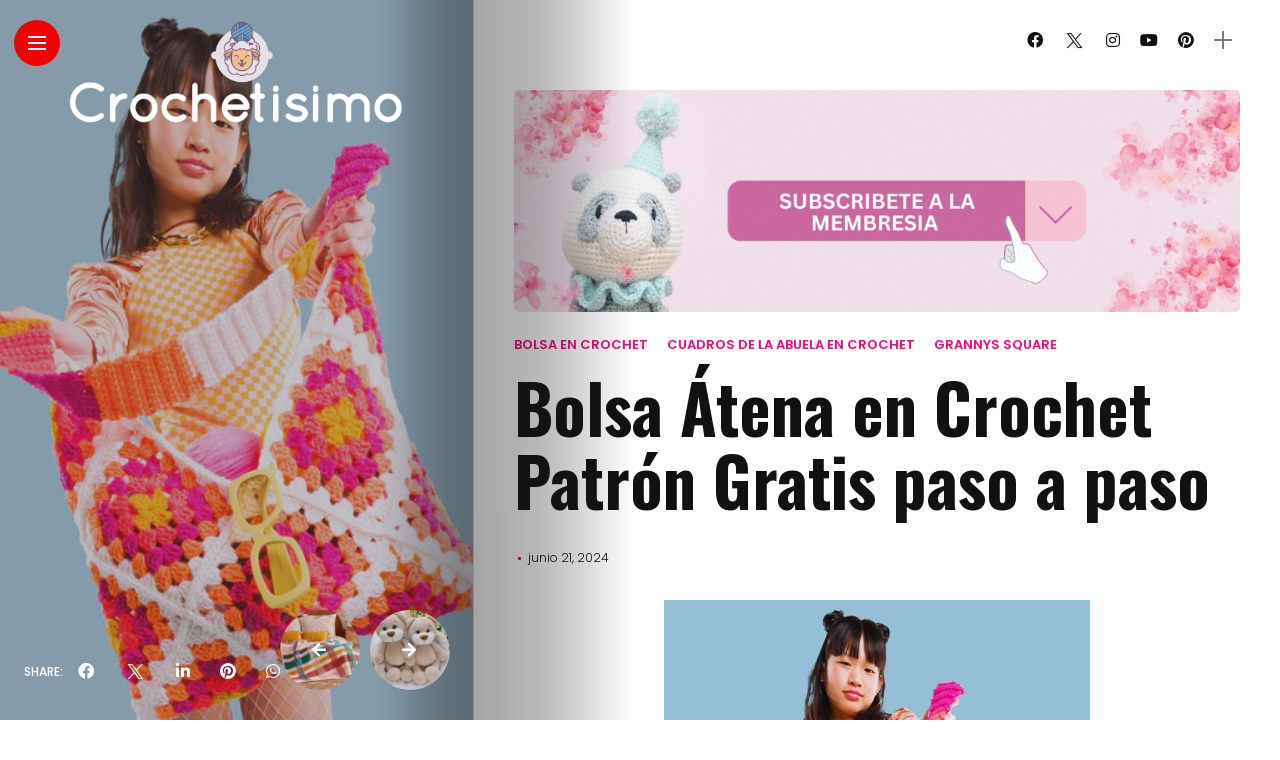

--- FILE ---
content_type: text/html; charset=utf-8
request_url: https://www.google.com/recaptcha/api2/aframe
body_size: 265
content:
<!DOCTYPE HTML><html><head><meta http-equiv="content-type" content="text/html; charset=UTF-8"></head><body><script nonce="hY0rkGoe6zFWW0Iwogt9pg">/** Anti-fraud and anti-abuse applications only. See google.com/recaptcha */ try{var clients={'sodar':'https://pagead2.googlesyndication.com/pagead/sodar?'};window.addEventListener("message",function(a){try{if(a.source===window.parent){var b=JSON.parse(a.data);var c=clients[b['id']];if(c){var d=document.createElement('img');d.src=c+b['params']+'&rc='+(localStorage.getItem("rc::a")?sessionStorage.getItem("rc::b"):"");window.document.body.appendChild(d);sessionStorage.setItem("rc::e",parseInt(sessionStorage.getItem("rc::e")||0)+1);localStorage.setItem("rc::h",'1769263106623');}}}catch(b){}});window.parent.postMessage("_grecaptcha_ready", "*");}catch(b){}</script></body></html>

--- FILE ---
content_type: application/javascript; charset=utf-8
request_url: https://fundingchoicesmessages.google.com/f/AGSKWxXGhHmYrX69ZRmSkkrKbrOQDSTmcVxyge0_rBKrIi9NO73kdHTjmG2kQjU9B1IIFPzLcwayNvkML4Sj39fJhIGdgcw7jY3wst8FqlF_ePki1-RWHjcUQJTnjROpPDHlp55XVpZ6qXNkjJnX4_FOF-bsCFFtYcLnoc8ZB6jHOTcnoZapo8r6bSrDBT9j/_span:-abp-contains(Sponsor))/adhost./sponsored_ad_/advertsky./adworks.
body_size: -1289
content:
window['1ac6493b-750d-47f7-ace7-99d63dda2517'] = true;